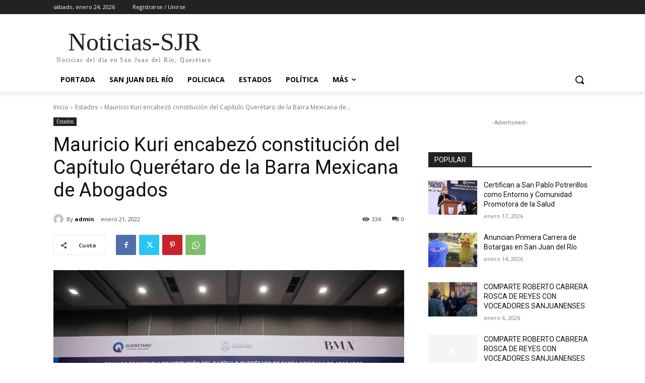

--- FILE ---
content_type: text/html; charset=UTF-8
request_url: https://www.noticias-sjr.com.mx/wp-admin/admin-ajax.php?td_theme_name=Newspaper&v=12.7.1
body_size: -395
content:
{"4057":334}